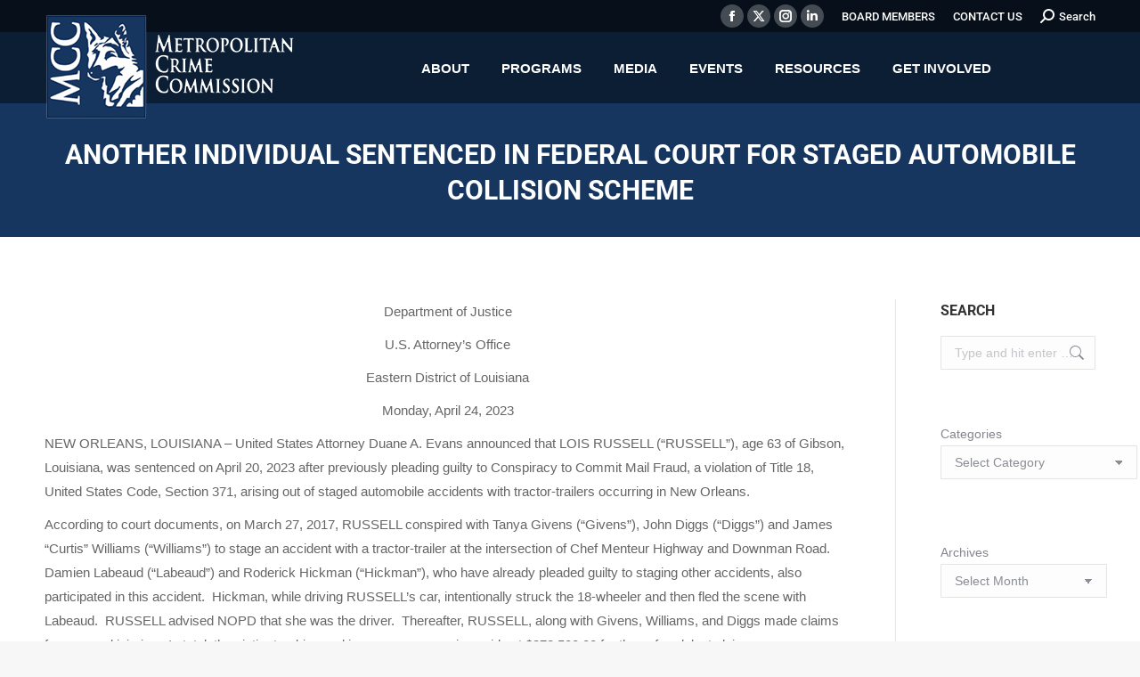

--- FILE ---
content_type: text/html; charset=UTF-8
request_url: https://metrocrime.org/another-individual-sentenced-in-federal-court-for-staged-automobile-collision-scheme/
body_size: 17745
content:
<!DOCTYPE html>
<!--[if !(IE 6) | !(IE 7) | !(IE 8)  ]><!-->
<html dir="ltr" lang="en-US" prefix="og: https://ogp.me/ns#" class="no-js">
<!--<![endif]-->
<head>
	<meta charset="UTF-8" />
				<meta name="viewport" content="width=device-width, initial-scale=1, maximum-scale=1, user-scalable=0"/>
			<meta name="theme-color" content="#16365f"/>	<link rel="profile" href="https://gmpg.org/xfn/11" />
	<title>Another Individual Sentenced in Federal Court for Staged Automobile Collision Scheme | Metropolitan Crime Commission</title>

		<!-- All in One SEO Pro 4.9.3 - aioseo.com -->
	<meta name="description" content="Department of Justice U.S. Attorney’s Office Eastern District of Louisiana Monday, April 24, 2023 NEW ORLEANS, LOUISIANA – United States Attorney Duane A. Evans announced that LOIS RUSSELL (“RUSSELL”), age 63 of Gibson, Louisiana, was sentenced on April 20, 2023 after previously pleading guilty to Conspiracy to Commit Mail Fraud, a violation of Title 18, United States Code, Section" />
	<meta name="robots" content="max-image-preview:large" />
	<meta name="author" content="Avery Mocek"/>
	<link rel="canonical" href="https://metrocrime.org/another-individual-sentenced-in-federal-court-for-staged-automobile-collision-scheme/" />
	<meta name="generator" content="All in One SEO Pro (AIOSEO) 4.9.3" />
		<meta property="og:locale" content="en_US" />
		<meta property="og:site_name" content="Metropolitan Crime Commission | New Orleans" />
		<meta property="og:type" content="article" />
		<meta property="og:title" content="Another Individual Sentenced in Federal Court for Staged Automobile Collision Scheme | Metropolitan Crime Commission" />
		<meta property="og:description" content="Department of Justice U.S. Attorney’s Office Eastern District of Louisiana Monday, April 24, 2023 NEW ORLEANS, LOUISIANA – United States Attorney Duane A. Evans announced that LOIS RUSSELL (“RUSSELL”), age 63 of Gibson, Louisiana, was sentenced on April 20, 2023 after previously pleading guilty to Conspiracy to Commit Mail Fraud, a violation of Title 18, United States Code, Section" />
		<meta property="og:url" content="https://metrocrime.org/another-individual-sentenced-in-federal-court-for-staged-automobile-collision-scheme/" />
		<meta property="article:published_time" content="2023-04-24T20:35:59+00:00" />
		<meta property="article:modified_time" content="2023-05-15T20:39:20+00:00" />
		<meta name="twitter:card" content="summary" />
		<meta name="twitter:title" content="Another Individual Sentenced in Federal Court for Staged Automobile Collision Scheme | Metropolitan Crime Commission" />
		<meta name="twitter:description" content="Department of Justice U.S. Attorney’s Office Eastern District of Louisiana Monday, April 24, 2023 NEW ORLEANS, LOUISIANA – United States Attorney Duane A. Evans announced that LOIS RUSSELL (“RUSSELL”), age 63 of Gibson, Louisiana, was sentenced on April 20, 2023 after previously pleading guilty to Conspiracy to Commit Mail Fraud, a violation of Title 18, United States Code, Section" />
		<script type="application/ld+json" class="aioseo-schema">
			{"@context":"https:\/\/schema.org","@graph":[{"@type":"Article","@id":"https:\/\/metrocrime.org\/another-individual-sentenced-in-federal-court-for-staged-automobile-collision-scheme\/#article","name":"Another Individual Sentenced in Federal Court for Staged Automobile Collision Scheme | Metropolitan Crime Commission","headline":"Another Individual Sentenced in Federal Court for Staged Automobile Collision Scheme","author":{"@id":"https:\/\/metrocrime.org\/author\/amocek\/#author"},"publisher":{"@id":"https:\/\/metrocrime.org\/#organization"},"image":{"@type":"ImageObject","url":"https:\/\/metrocrime.org\/wp-content\/uploads\/2019\/06\/pressrelease.jpg","width":586,"height":315},"datePublished":"2023-04-24T20:35:59+00:00","dateModified":"2023-05-15T20:39:20+00:00","inLanguage":"en-US","mainEntityOfPage":{"@id":"https:\/\/metrocrime.org\/another-individual-sentenced-in-federal-court-for-staged-automobile-collision-scheme\/#webpage"},"isPartOf":{"@id":"https:\/\/metrocrime.org\/another-individual-sentenced-in-federal-court-for-staged-automobile-collision-scheme\/#webpage"},"articleSection":"Media"},{"@type":"BreadcrumbList","@id":"https:\/\/metrocrime.org\/another-individual-sentenced-in-federal-court-for-staged-automobile-collision-scheme\/#breadcrumblist","itemListElement":[{"@type":"ListItem","@id":"https:\/\/metrocrime.org#listItem","position":1,"name":"Home","item":"https:\/\/metrocrime.org","nextItem":{"@type":"ListItem","@id":"https:\/\/metrocrime.org\/category\/media\/#listItem","name":"Media"}},{"@type":"ListItem","@id":"https:\/\/metrocrime.org\/category\/media\/#listItem","position":2,"name":"Media","item":"https:\/\/metrocrime.org\/category\/media\/","nextItem":{"@type":"ListItem","@id":"https:\/\/metrocrime.org\/another-individual-sentenced-in-federal-court-for-staged-automobile-collision-scheme\/#listItem","name":"Another Individual Sentenced in Federal Court for Staged Automobile Collision Scheme"},"previousItem":{"@type":"ListItem","@id":"https:\/\/metrocrime.org#listItem","name":"Home"}},{"@type":"ListItem","@id":"https:\/\/metrocrime.org\/another-individual-sentenced-in-federal-court-for-staged-automobile-collision-scheme\/#listItem","position":3,"name":"Another Individual Sentenced in Federal Court for Staged Automobile Collision Scheme","previousItem":{"@type":"ListItem","@id":"https:\/\/metrocrime.org\/category\/media\/#listItem","name":"Media"}}]},{"@type":"Organization","@id":"https:\/\/metrocrime.org\/#organization","name":"Metropolitan Crime Commission","description":"New Orleans","url":"https:\/\/metrocrime.org\/","email":"info@metrocrime.org","telephone":"+15045243148","logo":{"@type":"ImageObject","url":"https:\/\/metrocrime.org\/wp-content\/uploads\/2019\/03\/logo.jpg","@id":"https:\/\/metrocrime.org\/another-individual-sentenced-in-federal-court-for-staged-automobile-collision-scheme\/#organizationLogo","width":300,"height":120},"image":{"@id":"https:\/\/metrocrime.org\/another-individual-sentenced-in-federal-court-for-staged-automobile-collision-scheme\/#organizationLogo"},"address":{"@id":"https:\/\/metrocrime.org\/#postaladdress","@type":"PostalAddress","streetAddress":"1615 Poydras Street, Suite 1060,","postalCode":"70112","addressLocality":"New Orleans","addressRegion":"Louisiana","addressCountry":"US"}},{"@type":"Person","@id":"https:\/\/metrocrime.org\/author\/amocek\/#author","url":"https:\/\/metrocrime.org\/author\/amocek\/","name":"Avery Mocek"},{"@type":"WebPage","@id":"https:\/\/metrocrime.org\/another-individual-sentenced-in-federal-court-for-staged-automobile-collision-scheme\/#webpage","url":"https:\/\/metrocrime.org\/another-individual-sentenced-in-federal-court-for-staged-automobile-collision-scheme\/","name":"Another Individual Sentenced in Federal Court for Staged Automobile Collision Scheme | Metropolitan Crime Commission","description":"Department of Justice U.S. Attorney\u2019s Office Eastern District of Louisiana Monday, April 24, 2023 NEW ORLEANS, LOUISIANA \u2013 United States Attorney Duane A. Evans announced that LOIS RUSSELL (\u201cRUSSELL\u201d), age 63 of Gibson, Louisiana, was sentenced on April 20, 2023 after previously pleading guilty to Conspiracy to Commit Mail Fraud, a violation of Title 18, United States Code, Section","inLanguage":"en-US","isPartOf":{"@id":"https:\/\/metrocrime.org\/#website"},"breadcrumb":{"@id":"https:\/\/metrocrime.org\/another-individual-sentenced-in-federal-court-for-staged-automobile-collision-scheme\/#breadcrumblist"},"author":{"@id":"https:\/\/metrocrime.org\/author\/amocek\/#author"},"creator":{"@id":"https:\/\/metrocrime.org\/author\/amocek\/#author"},"image":{"@type":"ImageObject","url":"https:\/\/metrocrime.org\/wp-content\/uploads\/2019\/06\/pressrelease.jpg","@id":"https:\/\/metrocrime.org\/another-individual-sentenced-in-federal-court-for-staged-automobile-collision-scheme\/#mainImage","width":586,"height":315},"primaryImageOfPage":{"@id":"https:\/\/metrocrime.org\/another-individual-sentenced-in-federal-court-for-staged-automobile-collision-scheme\/#mainImage"},"datePublished":"2023-04-24T20:35:59+00:00","dateModified":"2023-05-15T20:39:20+00:00"},{"@type":"WebSite","@id":"https:\/\/metrocrime.org\/#website","url":"https:\/\/metrocrime.org\/","name":"Metropolitan Crime Commission","description":"New Orleans","inLanguage":"en-US","publisher":{"@id":"https:\/\/metrocrime.org\/#organization"}}]}
		</script>
		<!-- All in One SEO Pro -->

<link rel='dns-prefetch' href='//fonts.googleapis.com' />
<link rel="alternate" type="application/rss+xml" title="Metropolitan Crime Commission &raquo; Feed" href="https://metrocrime.org/feed/" />
<link rel="alternate" type="application/rss+xml" title="Metropolitan Crime Commission &raquo; Comments Feed" href="https://metrocrime.org/comments/feed/" />
<link rel="alternate" title="oEmbed (JSON)" type="application/json+oembed" href="https://metrocrime.org/wp-json/oembed/1.0/embed?url=https%3A%2F%2Fmetrocrime.org%2Fanother-individual-sentenced-in-federal-court-for-staged-automobile-collision-scheme%2F" />
<link rel="alternate" title="oEmbed (XML)" type="text/xml+oembed" href="https://metrocrime.org/wp-json/oembed/1.0/embed?url=https%3A%2F%2Fmetrocrime.org%2Fanother-individual-sentenced-in-federal-court-for-staged-automobile-collision-scheme%2F&#038;format=xml" />

<link data-optimized="2" rel="stylesheet" href="https://metrocrime.org/wp-content/litespeed/css/09a471f5edd7acbe4d6464b154b3a8c6.css?ver=244f9" />

























<script src="https://metrocrime.org/wp-includes/js/jquery/jquery.min.js?ver=3.7.1" id="jquery-core-js"></script>
<script data-optimized="1" src="https://metrocrime.org/wp-content/litespeed/js/4a2a8aba394a59b6092753e60d39c0a5.js?ver=59cf3" id="jquery-migrate-js"></script>
<script data-optimized="1" src="https://metrocrime.org/wp-content/litespeed/js/c681d56c5dfc3078b41aeeff80b9c085.js?ver=f1d32" id="metrocrime-js"></script>
<script data-optimized="1" src="https://metrocrime.org/wp-content/litespeed/js/42d9c55f7cb7da661ee035adff662a2a.js?ver=e1944" async id="tp-tools-js"></script>
<script data-optimized="1" src="https://metrocrime.org/wp-content/litespeed/js/18ea7e8e05d36835196d4f0867ba1a7a.js?ver=f9245" async id="revmin-js"></script>
<script data-optimized="1" id="dt-above-fold-js-extra">var dtLocal={"themeUrl":"https://metrocrime.org/wp-content/themes/dt-the7","passText":"To view this protected post, enter the password below:","moreButtonText":{"loading":"Loading...","loadMore":"Load more"},"postID":"19719","ajaxurl":"https://metrocrime.org/wp-admin/admin-ajax.php","REST":{"baseUrl":"https://metrocrime.org/wp-json/the7/v1","endpoints":{"sendMail":"/send-mail"}},"contactMessages":{"required":"One or more fields have an error. Please check and try again.","terms":"Please accept the privacy policy.","fillTheCaptchaError":"Please, fill the captcha."},"captchaSiteKey":"","ajaxNonce":"0b461d83a6","pageData":"","themeSettings":{"smoothScroll":"off","lazyLoading":!1,"desktopHeader":{"height":80},"ToggleCaptionEnabled":"disabled","ToggleCaption":"Navigation","floatingHeader":{"showAfter":140,"showMenu":!0,"height":110,"logo":{"showLogo":!0,"html":"\u003Cimg class=\" preload-me\" src=\"https://metrocrime.org/wp-content/uploads/2019/03/smlogo.jpg\" srcset=\"https://metrocrime.org/wp-content/uploads/2019/03/smlogo.jpg 80w, https://metrocrime.org/wp-content/uploads/2019/03/smlogo.jpg 80w\" width=\"80\" height=\"82\"   sizes=\"80px\" alt=\"Metropolitan Crime Commission\" /\u003E","url":"https://metrocrime.org/"}},"topLine":{"floatingTopLine":{"logo":{"showLogo":!1,"html":""}}},"mobileHeader":{"firstSwitchPoint":1050,"secondSwitchPoint":778,"firstSwitchPointHeight":80,"secondSwitchPointHeight":60,"mobileToggleCaptionEnabled":"disabled","mobileToggleCaption":"Menu"},"stickyMobileHeaderFirstSwitch":{"logo":{"html":"\u003Cimg class=\" preload-me\" src=\"https://metrocrime.org/wp-content/uploads/2019/03/logo.jpg\" srcset=\"https://metrocrime.org/wp-content/uploads/2019/03/logo.jpg 300w, https://metrocrime.org/wp-content/uploads/2019/03/logo.jpg 300w\" width=\"300\" height=\"120\"   sizes=\"300px\" alt=\"Metropolitan Crime Commission\" /\u003E"}},"stickyMobileHeaderSecondSwitch":{"logo":{"html":"\u003Cimg class=\" preload-me\" src=\"https://metrocrime.org/wp-content/uploads/2019/03/logo.jpg\" srcset=\"https://metrocrime.org/wp-content/uploads/2019/03/logo.jpg 300w, https://metrocrime.org/wp-content/uploads/2019/03/logo.jpg 300w\" width=\"300\" height=\"120\"   sizes=\"300px\" alt=\"Metropolitan Crime Commission\" /\u003E"}},"sidebar":{"switchPoint":990},"boxedWidth":"1340px"},"VCMobileScreenWidth":"768"};var dtShare={"shareButtonText":{"facebook":"Share on Facebook","twitter":"Share on X","pinterest":"Pin it","linkedin":"Share on Linkedin","whatsapp":"Share on Whatsapp"},"overlayOpacity":"85"}</script>
<script data-optimized="1" src="https://metrocrime.org/wp-content/litespeed/js/7e987947caed2056ca656795a44a88c6.js?ver=3e956" id="dt-above-fold-js"></script>
<script></script><link rel="https://api.w.org/" href="https://metrocrime.org/wp-json/" /><link rel="alternate" title="JSON" type="application/json" href="https://metrocrime.org/wp-json/wp/v2/posts/19719" /><link rel="EditURI" type="application/rsd+xml" title="RSD" href="https://metrocrime.org/xmlrpc.php?rsd" />
<meta name="generator" content="WordPress 6.9" />
<link rel='shortlink' href='https://metrocrime.org/?p=19719' />
<script type='text/javascript' data-cfasync='false'>var _mmunch = {'front': false, 'page': false, 'post': false, 'category': false, 'author': false, 'search': false, 'attachment': false, 'tag': false};_mmunch['post'] = true; _mmunch['postData'] = {"ID":19719,"post_name":"another-individual-sentenced-in-federal-court-for-staged-automobile-collision-scheme","post_title":"Another Individual Sentenced in Federal Court for Staged Automobile Collision Scheme","post_type":"post","post_author":"101","post_status":"publish"}; _mmunch['postCategories'] = [{"term_id":36,"name":"Media","slug":"media","term_group":0,"term_taxonomy_id":36,"taxonomy":"category","description":"","parent":0,"count":764,"filter":"raw","cat_ID":36,"category_count":764,"category_description":"","cat_name":"Media","category_nicename":"media","category_parent":0}]; _mmunch['postTags'] = false; _mmunch['postAuthor'] = {"name":"","ID":""};</script><script data-cfasync="false" src="//a.mailmunch.co/app/v1/site.js" id="mailmunch-script" data-plugin="cc_mm" data-mailmunch-site-id="614880" async></script><!-- Google tag (gtag.js) --> <script async src="https://www.googletagmanager.com/gtag/js?id=G-MQN6FSYJX4"></script> <script> window.dataLayer = window.dataLayer || []; function gtag(){dataLayer.push(arguments);} gtag('js', new Date()); gtag('config', 'G-MQN6FSYJX4'); </script><meta name="generator" content="Powered by WPBakery Page Builder - drag and drop page builder for WordPress."/>
<meta name="generator" content="Powered by Slider Revolution 6.7.38 - responsive, Mobile-Friendly Slider Plugin for WordPress with comfortable drag and drop interface." />
<link rel="icon" href="https://metrocrime.org/wp-content/uploads/2019/03/floater.jpg" type="image/jpeg" sizes="16x16"/><link rel="icon" href="https://metrocrime.org/wp-content/uploads/2019/03/floater.jpg" type="image/jpeg" sizes="32x32"/><script>function setREVStartSize(e){window.RSIW=window.RSIW===undefined?window.innerWidth:window.RSIW;window.RSIH=window.RSIH===undefined?window.innerHeight:window.RSIH;try{var pw=document.getElementById(e.c).parentNode.offsetWidth,newh;pw=pw===0||isNaN(pw)||(e.l=="fullwidth"||e.layout=="fullwidth")?window.RSIW:pw;e.tabw=e.tabw===undefined?0:parseInt(e.tabw);e.thumbw=e.thumbw===undefined?0:parseInt(e.thumbw);e.tabh=e.tabh===undefined?0:parseInt(e.tabh);e.thumbh=e.thumbh===undefined?0:parseInt(e.thumbh);e.tabhide=e.tabhide===undefined?0:parseInt(e.tabhide);e.thumbhide=e.thumbhide===undefined?0:parseInt(e.thumbhide);e.mh=e.mh===undefined||e.mh==""||e.mh==="auto"?0:parseInt(e.mh,0);if(e.layout==="fullscreen"||e.l==="fullscreen")
newh=Math.max(e.mh,window.RSIH);else{e.gw=Array.isArray(e.gw)?e.gw:[e.gw];for(var i in e.rl)if(e.gw[i]===undefined||e.gw[i]===0)e.gw[i]=e.gw[i-1];e.gh=e.el===undefined||e.el===""||(Array.isArray(e.el)&&e.el.length==0)?e.gh:e.el;e.gh=Array.isArray(e.gh)?e.gh:[e.gh];for(var i in e.rl)if(e.gh[i]===undefined||e.gh[i]===0)e.gh[i]=e.gh[i-1];var nl=new Array(e.rl.length),ix=0,sl;e.tabw=e.tabhide>=pw?0:e.tabw;e.thumbw=e.thumbhide>=pw?0:e.thumbw;e.tabh=e.tabhide>=pw?0:e.tabh;e.thumbh=e.thumbhide>=pw?0:e.thumbh;for(var i in e.rl)nl[i]=e.rl[i]<window.RSIW?0:e.rl[i];sl=nl[0];for(var i in nl)if(sl>nl[i]&&nl[i]>0){sl=nl[i];ix=i}
var m=pw>(e.gw[ix]+e.tabw+e.thumbw)?1:(pw-(e.tabw+e.thumbw))/(e.gw[ix]);newh=(e.gh[ix]*m)+(e.tabh+e.thumbh)}
var el=document.getElementById(e.c);if(el!==null&&el)el.style.height=newh+"px";el=document.getElementById(e.c+"_wrapper");if(el!==null&&el){el.style.height=newh+"px";el.style.display="block"}}catch(e){console.log("Failure at Presize of Slider:"+e)}}</script>
<noscript><style> .wpb_animate_when_almost_visible { opacity: 1; }</style></noscript>

</head>
<body data-rsssl=1 id="the7-body" class="wp-singular post-template-default single single-post postid-19719 single-format-standard wp-embed-responsive wp-theme-dt-the7 wp-child-theme-dt-the7-child the7-core-ver-2.7.12 ctct-dt-the7 no-comments transparent dt-responsive-on right-mobile-menu-close-icon ouside-menu-close-icon mobile-hamburger-close-bg-enable mobile-hamburger-close-bg-hover-enable  fade-medium-mobile-menu-close-icon fade-medium-menu-close-icon srcset-enabled btn-flat custom-btn-color custom-btn-hover-color phantom-sticky phantom-shadow-decoration phantom-custom-logo-on floating-top-bar sticky-mobile-header top-header first-switch-logo-left first-switch-menu-right second-switch-logo-left second-switch-menu-right right-mobile-menu layzr-loading-on no-avatars popup-message-style the7-ver-14.2.0 dt-fa-compatibility wpb-js-composer js-comp-ver-8.7.2 vc_responsive">
<!-- The7 14.2.0 -->

<div id="page" >
	<a class="skip-link screen-reader-text" href="#content">Skip to content</a>

<div class="masthead inline-header center light-preset-color widgets full-height shadow-decoration shadow-mobile-header-decoration small-mobile-menu-icon dt-parent-menu-clickable show-sub-menu-on-hover" >

	<div class="top-bar line-content top-bar-line-hide">
	<div class="top-bar-bg" ></div>
	<div class="mini-widgets left-widgets"></div><div class="right-widgets mini-widgets"><div class="soc-ico show-on-desktop in-top-bar-right in-menu-second-switch custom-bg disabled-border border-off hover-accent-bg hover-disabled-border  hover-border-off"><a title="Facebook page opens in new window" href="https://www.facebook.com/MetroCrimeNOLA/" target="_blank" class="facebook"><span class="soc-font-icon"></span><span class="screen-reader-text">Facebook page opens in new window</span></a><a title="X page opens in new window" href="https://twitter.com/MetroCrimeNOLA" target="_blank" class="twitter"><span class="soc-font-icon"></span><span class="screen-reader-text">X page opens in new window</span></a><a title="Instagram page opens in new window" href="https://www.instagram.com/metrocrimenola/" target="_blank" class="instagram"><span class="soc-font-icon"></span><span class="screen-reader-text">Instagram page opens in new window</span></a><a title="Linkedin page opens in new window" href="https://www.linkedin.com/company/metrocrimenola/" target="_blank" class="linkedin"><span class="soc-font-icon"></span><span class="screen-reader-text">Linkedin page opens in new window</span></a></div><div class="mini-nav show-on-desktop near-logo-first-switch in-menu-second-switch list-type-menu list-type-menu-first-switch list-type-menu-second-switch"><ul id="top-menu"><li class="menu-item menu-item-type-post_type menu-item-object-page menu-item-18871 first depth-0"><a href='https://metrocrime.org/board-members/' data-level='1'><span class="menu-item-text"><span class="menu-text">BOARD MEMBERS</span></span></a></li> <li class="menu-item menu-item-type-post_type menu-item-object-page menu-item-15671 last depth-0"><a href='https://metrocrime.org/contact-us/' data-level='1'><span class="menu-item-text"><span class="menu-text">CONTACT US</span></span></a></li> </ul><div class="menu-select"><span class="customSelect1"><span class="customSelectInner">Top</span></span></div></div><div class="mini-search show-on-desktop near-logo-first-switch near-logo-second-switch popup-search custom-icon"><form class="searchform mini-widget-searchform" role="search" method="get" action="https://metrocrime.org/">

	<div class="screen-reader-text">Search:</div>

	
		<a href="" class="submit"><i class=" mw-icon the7-mw-icon-search-bold"></i><span>Search</span></a>
		<div class="popup-search-wrap">
			<input type="text" aria-label="Search" class="field searchform-s" name="s" value="" placeholder="Type and hit enter …" title="Search form"/>
			<a href="" class="search-icon"  aria-label="Search"><i class="the7-mw-icon-search" aria-hidden="true"></i></a>
		</div>

			<input type="submit" class="assistive-text searchsubmit" value="Go!"/>
</form>
</div></div></div>

	<header class="header-bar" role="banner">

		<div class="branding">
	<div id="site-title" class="assistive-text">Metropolitan Crime Commission</div>
	<div id="site-description" class="assistive-text">New Orleans</div>
	<a class="" href="https://metrocrime.org/"><img data-lazyloaded="1" src="[data-uri]" class=" preload-me" data-src="https://metrocrime.org/wp-content/uploads/2019/03/logotrans.png" data-srcset="https://metrocrime.org/wp-content/uploads/2019/03/logotrans.png 300w, https://metrocrime.org/wp-content/uploads/2019/03/logotrans.png 300w" width="300" height="120" data-sizes="300px" alt="Metropolitan Crime Commission" /><noscript><img class=" preload-me" src="https://metrocrime.org/wp-content/uploads/2019/03/logotrans.png" srcset="https://metrocrime.org/wp-content/uploads/2019/03/logotrans.png 300w, https://metrocrime.org/wp-content/uploads/2019/03/logotrans.png 300w" width="300" height="120"   sizes="300px" alt="Metropolitan Crime Commission" /></noscript></a></div>

		<ul id="primary-menu" class="main-nav outside-item-remove-margin"><li class="menu-item menu-item-type-custom menu-item-object-custom menu-item-has-children menu-item-15078 first has-children depth-0"><a data-level='1' aria-haspopup='true' aria-expanded='false'><span class="menu-item-text"><span class="menu-text">ABOUT</span></span></a><ul class="sub-nav hover-style-bg level-arrows-on" role="group"><li class="menu-item menu-item-type-post_type menu-item-object-page menu-item-15222 first depth-1"><a href='https://metrocrime.org/aboutus/' data-level='2'><span class="menu-item-text"><span class="menu-text">WHO WE ARE</span></span></a></li> <li class="menu-item menu-item-type-post_type menu-item-object-page menu-item-15227 depth-1"><a href='https://metrocrime.org/board-of-directors/' data-level='2'><span class="menu-item-text"><span class="menu-text">BOARD OF DIRECTORS</span></span></a></li> <li class="menu-item menu-item-type-post_type menu-item-object-page menu-item-15494 depth-1"><a href='https://metrocrime.org/history/' data-level='2'><span class="menu-item-text"><span class="menu-text">HISTORY</span></span></a></li> </ul></li> <li class="menu-item menu-item-type-custom menu-item-object-custom menu-item-has-children menu-item-15079 has-children depth-0"><a data-level='1' aria-haspopup='true' aria-expanded='false'><span class="menu-item-text"><span class="menu-text">PROGRAMS</span></span></a><ul class="sub-nav hover-style-bg level-arrows-on" role="group"><li class="menu-item menu-item-type-post_type menu-item-object-page menu-item-15439 first depth-1"><a href='https://metrocrime.org/anti-public-corruption/' data-level='2'><span class="menu-item-text"><span class="menu-text">ANTI-PUBLIC CORRUPTION</span></span></a></li> <li class="menu-item menu-item-type-post_type menu-item-object-page menu-item-15421 depth-1"><a href='https://metrocrime.org/research/' data-level='2'><span class="menu-item-text"><span class="menu-text">RESEARCH</span></span></a></li> </ul></li> <li class="menu-item menu-item-type-post_type menu-item-object-page menu-item-15281 depth-0"><a href='https://metrocrime.org/media/' data-level='1'><span class="menu-item-text"><span class="menu-text">MEDIA</span></span></a></li> <li class="menu-item menu-item-type-custom menu-item-object-custom menu-item-has-children menu-item-15082 has-children depth-0"><a data-level='1' aria-haspopup='true' aria-expanded='false'><span class="menu-item-text"><span class="menu-text">EVENTS</span></span></a><ul class="sub-nav hover-style-bg level-arrows-on" role="group"><li class="menu-item menu-item-type-post_type menu-item-object-page menu-item-15553 first depth-1"><a href='https://metrocrime.org/mcc-awards-luncheon-and-sponsorship-levels/' data-level='2'><span class="menu-item-text"><span class="menu-text">MCC AWARDS LUNCHEON</span></span></a></li> </ul></li> <li class="menu-item menu-item-type-custom menu-item-object-custom menu-item-has-children menu-item-16606 has-children depth-0"><a data-level='1' aria-haspopup='true' aria-expanded='false'><span class="menu-item-text"><span class="menu-text">RESOURCES</span></span></a><ul class="sub-nav hover-style-bg level-arrows-on" role="group"><li class="menu-item menu-item-type-post_type menu-item-object-page menu-item-15424 first depth-1"><a href='https://metrocrime.org/resources/' data-level='2'><span class="menu-item-text"><span class="menu-text">GOVERNMENT LINKS</span></span></a></li> <li class="menu-item menu-item-type-post_type menu-item-object-page menu-item-16607 depth-1"><a href='https://metrocrime.org/judicial-financial-disclosure-statements/' data-level='2'><span class="menu-item-text"><span class="menu-text">JUDICIAL FINANCIAL DISCLOSURE STATEMENTS</span></span></a></li> </ul></li> <li class="menu-item menu-item-type-custom menu-item-object-custom menu-item-has-children menu-item-15084 last has-children depth-0"><a data-level='1' aria-haspopup='true' aria-expanded='false'><span class="menu-item-text"><span class="menu-text">GET INVOLVED</span></span></a><ul class="sub-nav hover-style-bg level-arrows-on" role="group"><li class="menu-item menu-item-type-post_type menu-item-object-page menu-item-15413 first depth-1"><a href='https://metrocrime.org/report-crime/' data-level='2'><span class="menu-item-text"><span class="menu-text">REPORT CORRUPTION</span></span></a></li> <li class="menu-item menu-item-type-post_type menu-item-object-page menu-item-15389 depth-1"><a href='https://metrocrime.org/support/' data-level='2'><span class="menu-item-text"><span class="menu-text">SUPPORT THE MCC</span></span></a></li> <li class="menu-item menu-item-type-post_type menu-item-object-page menu-item-15412 depth-1"><a href='https://metrocrime.org/mcc-awards-luncheon-and-sponsorship-levels/' data-level='2'><span class="menu-item-text"><span class="menu-text">MCC AWARDS LUNCHEON</span></span></a></li> </ul></li> </ul>
		
	</header>

</div>
<div role="navigation" aria-label="Main Menu" class="dt-mobile-header mobile-menu-show-divider">
	<div class="dt-close-mobile-menu-icon" aria-label="Close" role="button" tabindex="0"><div class="close-line-wrap"><span class="close-line"></span><span class="close-line"></span><span class="close-line"></span></div></div>	<ul id="mobile-menu" class="mobile-main-nav">
		<li class="menu-item menu-item-type-custom menu-item-object-custom menu-item-has-children menu-item-15078 first has-children depth-0"><a data-level='1' aria-haspopup='true' aria-expanded='false'><span class="menu-item-text"><span class="menu-text">ABOUT</span></span></a><ul class="sub-nav hover-style-bg level-arrows-on" role="group"><li class="menu-item menu-item-type-post_type menu-item-object-page menu-item-15222 first depth-1"><a href='https://metrocrime.org/aboutus/' data-level='2'><span class="menu-item-text"><span class="menu-text">WHO WE ARE</span></span></a></li> <li class="menu-item menu-item-type-post_type menu-item-object-page menu-item-15227 depth-1"><a href='https://metrocrime.org/board-of-directors/' data-level='2'><span class="menu-item-text"><span class="menu-text">BOARD OF DIRECTORS</span></span></a></li> <li class="menu-item menu-item-type-post_type menu-item-object-page menu-item-15494 depth-1"><a href='https://metrocrime.org/history/' data-level='2'><span class="menu-item-text"><span class="menu-text">HISTORY</span></span></a></li> </ul></li> <li class="menu-item menu-item-type-custom menu-item-object-custom menu-item-has-children menu-item-15079 has-children depth-0"><a data-level='1' aria-haspopup='true' aria-expanded='false'><span class="menu-item-text"><span class="menu-text">PROGRAMS</span></span></a><ul class="sub-nav hover-style-bg level-arrows-on" role="group"><li class="menu-item menu-item-type-post_type menu-item-object-page menu-item-15439 first depth-1"><a href='https://metrocrime.org/anti-public-corruption/' data-level='2'><span class="menu-item-text"><span class="menu-text">ANTI-PUBLIC CORRUPTION</span></span></a></li> <li class="menu-item menu-item-type-post_type menu-item-object-page menu-item-15421 depth-1"><a href='https://metrocrime.org/research/' data-level='2'><span class="menu-item-text"><span class="menu-text">RESEARCH</span></span></a></li> </ul></li> <li class="menu-item menu-item-type-post_type menu-item-object-page menu-item-15281 depth-0"><a href='https://metrocrime.org/media/' data-level='1'><span class="menu-item-text"><span class="menu-text">MEDIA</span></span></a></li> <li class="menu-item menu-item-type-custom menu-item-object-custom menu-item-has-children menu-item-15082 has-children depth-0"><a data-level='1' aria-haspopup='true' aria-expanded='false'><span class="menu-item-text"><span class="menu-text">EVENTS</span></span></a><ul class="sub-nav hover-style-bg level-arrows-on" role="group"><li class="menu-item menu-item-type-post_type menu-item-object-page menu-item-15553 first depth-1"><a href='https://metrocrime.org/mcc-awards-luncheon-and-sponsorship-levels/' data-level='2'><span class="menu-item-text"><span class="menu-text">MCC AWARDS LUNCHEON</span></span></a></li> </ul></li> <li class="menu-item menu-item-type-custom menu-item-object-custom menu-item-has-children menu-item-16606 has-children depth-0"><a data-level='1' aria-haspopup='true' aria-expanded='false'><span class="menu-item-text"><span class="menu-text">RESOURCES</span></span></a><ul class="sub-nav hover-style-bg level-arrows-on" role="group"><li class="menu-item menu-item-type-post_type menu-item-object-page menu-item-15424 first depth-1"><a href='https://metrocrime.org/resources/' data-level='2'><span class="menu-item-text"><span class="menu-text">GOVERNMENT LINKS</span></span></a></li> <li class="menu-item menu-item-type-post_type menu-item-object-page menu-item-16607 depth-1"><a href='https://metrocrime.org/judicial-financial-disclosure-statements/' data-level='2'><span class="menu-item-text"><span class="menu-text">JUDICIAL FINANCIAL DISCLOSURE STATEMENTS</span></span></a></li> </ul></li> <li class="menu-item menu-item-type-custom menu-item-object-custom menu-item-has-children menu-item-15084 last has-children depth-0"><a data-level='1' aria-haspopup='true' aria-expanded='false'><span class="menu-item-text"><span class="menu-text">GET INVOLVED</span></span></a><ul class="sub-nav hover-style-bg level-arrows-on" role="group"><li class="menu-item menu-item-type-post_type menu-item-object-page menu-item-15413 first depth-1"><a href='https://metrocrime.org/report-crime/' data-level='2'><span class="menu-item-text"><span class="menu-text">REPORT CORRUPTION</span></span></a></li> <li class="menu-item menu-item-type-post_type menu-item-object-page menu-item-15389 depth-1"><a href='https://metrocrime.org/support/' data-level='2'><span class="menu-item-text"><span class="menu-text">SUPPORT THE MCC</span></span></a></li> <li class="menu-item menu-item-type-post_type menu-item-object-page menu-item-15412 depth-1"><a href='https://metrocrime.org/mcc-awards-luncheon-and-sponsorship-levels/' data-level='2'><span class="menu-item-text"><span class="menu-text">MCC AWARDS LUNCHEON</span></span></a></li> </ul></li> 	</ul>
	<div class='mobile-mini-widgets-in-menu'></div>
</div>


		<div class="page-title title-center solid-bg breadcrumbs-off breadcrumbs-mobile-off page-title-responsive-enabled">
			<div class="wf-wrap">

				<div class="page-title-head hgroup"><h1 class="entry-title">Another Individual Sentenced in Federal Court for Staged Automobile Collision Scheme</h1></div>			</div>
		</div>

		

<div id="main" class="sidebar-right sidebar-divider-vertical">

	
	<div class="main-gradient"></div>
	<div class="wf-wrap">
	<div class="wf-container-main">

	

			<div id="content" class="content" role="main">

				
<article id="post-19719" class="single-postlike vertical-fancy-style post-19719 post type-post status-publish format-standard has-post-thumbnail category-media category-36 description-off">

	<div class="entry-content"><div class='mailmunch-forms-before-post' style='display: none !important;'></div><p class="department" style="text-align: center;">Department of Justice</p>
<p class="agency" style="text-align: center;">U.S. Attorney’s Office</p>
<p class="agency" style="text-align: center;">Eastern District of Louisiana</p>
<p class="agency" style="text-align: center;">Monday, April 24, 2023</p>
<p>NEW ORLEANS, LOUISIANA – United States Attorney Duane A. Evans announced that LOIS RUSSELL (“RUSSELL”), age 63 of Gibson, Louisiana, was sentenced on April 20, 2023 after previously pleading guilty to Conspiracy to Commit Mail Fraud, a violation of Title 18, United States Code, Section 371, arising out of staged automobile accidents with tractor-trailers occurring in New Orleans.</p><div class='mailmunch-forms-in-post-middle' style='display: none !important;'></div>
<p>According to court documents, on March 27, 2017, RUSSELL conspired with Tanya Givens (“Givens”), John Diggs (“Diggs”) and James “Curtis” Williams (“Williams”) to stage an accident with a tractor-trailer at the intersection of Chef Menteur Highway and Downman Road.  Damien Labeaud (“Labeaud”) and Roderick Hickman (“Hickman”), who have already pleaded guilty to staging other accidents, also participated in this accident.  Hickman, while driving RUSSELL’s car, intentionally struck the 18-wheeler and then fled the scene with Labeaud.  RUSSELL advised NOPD that she was the driver.  Thereafter, RUSSELL, along with Givens, Williams, and Diggs made claims for personal injuries.  In total, the victim trucking and insurance companies paid out $272,500.00 for these fraudulent claims.</p>
<p>U.S. District Judge Lance M. Africk sentenced RUSSELL to five (5) years probation and imposed a mandatory special assessment fee of $100.00.</p>
<p>The U.S. Attorney’s Office would also like to acknowledge the assistance of the Federal Bureau of Investigation, Louisiana State Police, and the<strong> Metropolitan Crime Commission</strong> with this matter.  The prosecution of this case is being handled by Assistant U.S. Attorneys Edward J. Rivera,  Maria Carboni, and Brandon Long of the Financial Crimes Unit, as well as  Assistant U.S. Attorney Brian M. Klebba, Chief of the Financial Crimes Unit.</p>
<div class='mailmunch-forms-after-post' style='display: none !important;'></div></div><div class="post-meta wf-mobile-collapsed"><div class="entry-meta"><a href="https://metrocrime.org/2023/04/24/" title="8:35 pm" class="data-link" rel="bookmark"><time class="entry-date updated" datetime="2023-04-24T20:35:59+00:00">April 24, 2023</time></a></div></div><div class="single-share-box">
	<div class="share-link-description"><span class="share-link-icon"><svg version="1.1" xmlns="http://www.w3.org/2000/svg" xmlns:xlink="http://www.w3.org/1999/xlink" x="0px" y="0px" viewBox="0 0 16 16" style="enable-background:new 0 0 16 16;" xml:space="preserve"><path d="M11,2.5C11,1.1,12.1,0,13.5,0S16,1.1,16,2.5C16,3.9,14.9,5,13.5,5c-0.7,0-1.4-0.3-1.9-0.9L4.9,7.2c0.2,0.5,0.2,1,0,1.5l6.7,3.1c0.9-1,2.5-1.2,3.5-0.3s1.2,2.5,0.3,3.5s-2.5,1.2-3.5,0.3c-0.8-0.7-1.1-1.7-0.8-2.6L4.4,9.6c-0.9,1-2.5,1.2-3.5,0.3s-1.2-2.5-0.3-3.5s2.5-1.2,3.5-0.3c0.1,0.1,0.2,0.2,0.3,0.3l6.7-3.1C11,3,11,2.8,11,2.5z"/></svg></span>Share this post</div>
	<div class="share-buttons">
		<a class="facebook" href="https://www.facebook.com/sharer.php?u=https%3A%2F%2Fmetrocrime.org%2Fanother-individual-sentenced-in-federal-court-for-staged-automobile-collision-scheme%2F&#038;t=Another+Individual+Sentenced+in+Federal+Court+for+Staged+Automobile+Collision+Scheme" title="Facebook" target="_blank" ><svg xmlns="http://www.w3.org/2000/svg" width="16" height="16" fill="currentColor" class="bi bi-facebook" viewBox="0 0 16 16"><path d="M16 8.049c0-4.446-3.582-8.05-8-8.05C3.58 0-.002 3.603-.002 8.05c0 4.017 2.926 7.347 6.75 7.951v-5.625h-2.03V8.05H6.75V6.275c0-2.017 1.195-3.131 3.022-3.131.876 0 1.791.157 1.791.157v1.98h-1.009c-.993 0-1.303.621-1.303 1.258v1.51h2.218l-.354 2.326H9.25V16c3.824-.604 6.75-3.934 6.75-7.951z"/></svg><span class="soc-font-icon"></span><span class="social-text">Share on Facebook</span><span class="screen-reader-text">Share on Facebook</span></a>
<a class="twitter" href="https://twitter.com/share?url=https%3A%2F%2Fmetrocrime.org%2Fanother-individual-sentenced-in-federal-court-for-staged-automobile-collision-scheme%2F&#038;text=Another+Individual+Sentenced+in+Federal+Court+for+Staged+Automobile+Collision+Scheme" title="X" target="_blank" ><svg xmlns="http://www.w3.org/2000/svg" width="16" height="16" viewBox="0 0 512 512" fill="currentColor"><path d="M389.2 48h70.6L305.6 224.2 487 464H345L233.7 318.6 106.5 464H35.8L200.7 275.5 26.8 48H172.4L272.9 180.9 389.2 48zM364.4 421.8h39.1L151.1 88h-42L364.4 421.8z"/></svg><span class="soc-font-icon"></span><span class="social-text">Share on X</span><span class="screen-reader-text">Share on X</span></a>
<a class="linkedin" href="https://www.linkedin.com/shareArticle?mini=true&#038;url=https%3A%2F%2Fmetrocrime.org%2Fanother-individual-sentenced-in-federal-court-for-staged-automobile-collision-scheme%2F&#038;title=Another%20Individual%20Sentenced%20in%20Federal%20Court%20for%20Staged%20Automobile%20Collision%20Scheme&#038;summary=&#038;source=Metropolitan%20Crime%20Commission" title="LinkedIn" target="_blank" ><svg xmlns="http://www.w3.org/2000/svg" width="16" height="16" fill="currentColor" class="bi bi-linkedin" viewBox="0 0 16 16"><path d="M0 1.146C0 .513.526 0 1.175 0h13.65C15.474 0 16 .513 16 1.146v13.708c0 .633-.526 1.146-1.175 1.146H1.175C.526 16 0 15.487 0 14.854V1.146zm4.943 12.248V6.169H2.542v7.225h2.401zm-1.2-8.212c.837 0 1.358-.554 1.358-1.248-.015-.709-.52-1.248-1.342-1.248-.822 0-1.359.54-1.359 1.248 0 .694.521 1.248 1.327 1.248h.016zm4.908 8.212V9.359c0-.216.016-.432.08-.586.173-.431.568-.878 1.232-.878.869 0 1.216.662 1.216 1.634v3.865h2.401V9.25c0-2.22-1.184-3.252-2.764-3.252-1.274 0-1.845.7-2.165 1.193v.025h-.016a5.54 5.54 0 0 1 .016-.025V6.169h-2.4c.03.678 0 7.225 0 7.225h2.4z"/></svg><span class="soc-font-icon"></span><span class="social-text">Share on LinkedIn</span><span class="screen-reader-text">Share on LinkedIn</span></a>
	</div>
</div>
<nav class="navigation post-navigation" role="navigation"><h2 class="screen-reader-text">Post navigation</h2><div class="nav-links"><a class="nav-previous" href="https://metrocrime.org/17-year-old-mcmain-senior-one-of-3-teens-killed-in-overnight-shooting-in-new-orleans/" rel="prev"><svg version="1.1" xmlns="http://www.w3.org/2000/svg" xmlns:xlink="http://www.w3.org/1999/xlink" x="0px" y="0px" viewBox="0 0 16 16" style="enable-background:new 0 0 16 16;" xml:space="preserve"><path class="st0" d="M11.4,1.6c0.2,0.2,0.2,0.5,0,0.7c0,0,0,0,0,0L5.7,8l5.6,5.6c0.2,0.2,0.2,0.5,0,0.7s-0.5,0.2-0.7,0l-6-6c-0.2-0.2-0.2-0.5,0-0.7c0,0,0,0,0,0l6-6C10.8,1.5,11.2,1.5,11.4,1.6C11.4,1.6,11.4,1.6,11.4,1.6z"/></svg><span class="meta-nav" aria-hidden="true">Previous</span><span class="screen-reader-text">Previous post:</span><span class="post-title h4-size">17-year-old McMain senior, one of 3 teens killed in overnight shooting in New Orleans</span></a><a class="nav-next" href="https://metrocrime.org/nopd-asking-for-increased-state-police-patrols-this-summer/" rel="next"><svg version="1.1" xmlns="http://www.w3.org/2000/svg" xmlns:xlink="http://www.w3.org/1999/xlink" x="0px" y="0px" viewBox="0 0 16 16" style="enable-background:new 0 0 16 16;" xml:space="preserve"><path class="st0" d="M4.6,1.6c0.2-0.2,0.5-0.2,0.7,0c0,0,0,0,0,0l6,6c0.2,0.2,0.2,0.5,0,0.7c0,0,0,0,0,0l-6,6c-0.2,0.2-0.5,0.2-0.7,0s-0.2-0.5,0-0.7L10.3,8L4.6,2.4C4.5,2.2,4.5,1.8,4.6,1.6C4.6,1.6,4.6,1.6,4.6,1.6z"/></svg><span class="meta-nav" aria-hidden="true">Next</span><span class="screen-reader-text">Next post:</span><span class="post-title h4-size">NOPD asking for increased state police patrols this summer</span></a></div></nav>
</article>

			</div><!-- #content -->

			
	<aside id="sidebar" class="sidebar">
		<div class="sidebar-content widget-divider-off">
			<section id="search-2" class="widget widget_search"><div class="widget-title">SEARCH</div><form class="searchform" role="search" method="get" action="https://metrocrime.org/">
    <label for="the7-search" class="screen-reader-text">Search:</label>
    <input type="text" id="the7-search" class="field searchform-s" name="s" value="" placeholder="Type and hit enter &hellip;" />
    <input type="submit" class="assistive-text searchsubmit" value="Go!" />
    <a href="" class="submit"><svg version="1.1" xmlns="http://www.w3.org/2000/svg" xmlns:xlink="http://www.w3.org/1999/xlink" x="0px" y="0px" viewBox="0 0 16 16" style="enable-background:new 0 0 16 16;" xml:space="preserve"><path d="M11.7,10.3c2.1-2.9,1.5-7-1.4-9.1s-7-1.5-9.1,1.4s-1.5,7,1.4,9.1c2.3,1.7,5.4,1.7,7.7,0h0c0,0,0.1,0.1,0.1,0.1l3.8,3.8c0.4,0.4,1,0.4,1.4,0s0.4-1,0-1.4l-3.8-3.9C11.8,10.4,11.8,10.4,11.7,10.3L11.7,10.3z M12,6.5c0,3-2.5,5.5-5.5,5.5S1,9.5,1,6.5S3.5,1,6.5,1S12,3.5,12,6.5z"/></svg></a>
</form>
</section><section id="block-3" class="widget widget_block widget_categories"><div class="wp-block-categories-dropdown wp-block-categories"><label class="wp-block-categories__label" for="wp-block-categories-1">Categories</label><select  name='category_name' id='wp-block-categories-1' class='postform'>
	<option value='-1'>Select Category</option>
	<option class="level-0" value="media">Media</option>
	<option class="level-0" value="new-orleans-crime-bulletin">New Orleans Crime Bulletin</option>
	<option class="level-0" value="uncategorized">Uncategorized</option>
</select><script>(([dropdownId,homeUrl])=>{const dropdown=document.getElementById(dropdownId);function onSelectChange(){setTimeout(()=>{if('escape'===dropdown.dataset.lastkey){return}
if(dropdown.value&&dropdown instanceof HTMLSelectElement){const url=new URL(homeUrl);url.searchParams.set(dropdown.name,dropdown.value);location.href=url.href}},250)}
function onKeyUp(event){if('Escape'===event.key){dropdown.dataset.lastkey='escape'}else{delete dropdown.dataset.lastkey}}
function onClick(){delete dropdown.dataset.lastkey}
dropdown.addEventListener('keyup',onKeyUp);dropdown.addEventListener('click',onClick);dropdown.addEventListener('change',onSelectChange)})(["wp-block-categories-1","https://metrocrime.org"])</script>

</div></section><section id="block-2" class="widget widget_block widget_archive"><div class="wp-block-archives-dropdown wp-block-archives"><label for="wp-block-archives-1" class="wp-block-archives__label">Archives</label>
		<select id="wp-block-archives-1" name="archive-dropdown">
		<option value="">Select Month</option>	<option value='https://metrocrime.org/2025/10/'> October 2025 &nbsp;(2)</option>
	<option value='https://metrocrime.org/2025/09/'> September 2025 &nbsp;(1)</option>
	<option value='https://metrocrime.org/2025/08/'> August 2025 &nbsp;(1)</option>
	<option value='https://metrocrime.org/2025/07/'> July 2025 &nbsp;(4)</option>
	<option value='https://metrocrime.org/2025/06/'> June 2025 &nbsp;(2)</option>
	<option value='https://metrocrime.org/2025/05/'> May 2025 &nbsp;(3)</option>
	<option value='https://metrocrime.org/2025/04/'> April 2025 &nbsp;(2)</option>
	<option value='https://metrocrime.org/2025/03/'> March 2025 &nbsp;(1)</option>
	<option value='https://metrocrime.org/2025/02/'> February 2025 &nbsp;(1)</option>
	<option value='https://metrocrime.org/2025/01/'> January 2025 &nbsp;(2)</option>
	<option value='https://metrocrime.org/2024/12/'> December 2024 &nbsp;(6)</option>
	<option value='https://metrocrime.org/2024/10/'> October 2024 &nbsp;(2)</option>
	<option value='https://metrocrime.org/2024/09/'> September 2024 &nbsp;(2)</option>
	<option value='https://metrocrime.org/2024/08/'> August 2024 &nbsp;(1)</option>
	<option value='https://metrocrime.org/2024/07/'> July 2024 &nbsp;(1)</option>
	<option value='https://metrocrime.org/2024/06/'> June 2024 &nbsp;(1)</option>
	<option value='https://metrocrime.org/2024/05/'> May 2024 &nbsp;(7)</option>
	<option value='https://metrocrime.org/2024/04/'> April 2024 &nbsp;(5)</option>
	<option value='https://metrocrime.org/2024/03/'> March 2024 &nbsp;(9)</option>
	<option value='https://metrocrime.org/2024/02/'> February 2024 &nbsp;(5)</option>
	<option value='https://metrocrime.org/2024/01/'> January 2024 &nbsp;(6)</option>
	<option value='https://metrocrime.org/2023/12/'> December 2023 &nbsp;(1)</option>
	<option value='https://metrocrime.org/2023/11/'> November 2023 &nbsp;(4)</option>
	<option value='https://metrocrime.org/2023/10/'> October 2023 &nbsp;(1)</option>
	<option value='https://metrocrime.org/2023/09/'> September 2023 &nbsp;(9)</option>
	<option value='https://metrocrime.org/2023/08/'> August 2023 &nbsp;(29)</option>
	<option value='https://metrocrime.org/2023/07/'> July 2023 &nbsp;(7)</option>
	<option value='https://metrocrime.org/2023/06/'> June 2023 &nbsp;(4)</option>
	<option value='https://metrocrime.org/2023/05/'> May 2023 &nbsp;(9)</option>
	<option value='https://metrocrime.org/2023/04/'> April 2023 &nbsp;(15)</option>
	<option value='https://metrocrime.org/2023/03/'> March 2023 &nbsp;(24)</option>
	<option value='https://metrocrime.org/2023/02/'> February 2023 &nbsp;(20)</option>
	<option value='https://metrocrime.org/2023/01/'> January 2023 &nbsp;(10)</option>
	<option value='https://metrocrime.org/2022/12/'> December 2022 &nbsp;(1)</option>
	<option value='https://metrocrime.org/2022/10/'> October 2022 &nbsp;(1)</option>
	<option value='https://metrocrime.org/2022/09/'> September 2022 &nbsp;(17)</option>
	<option value='https://metrocrime.org/2022/08/'> August 2022 &nbsp;(20)</option>
	<option value='https://metrocrime.org/2022/07/'> July 2022 &nbsp;(22)</option>
	<option value='https://metrocrime.org/2022/06/'> June 2022 &nbsp;(38)</option>
	<option value='https://metrocrime.org/2022/05/'> May 2022 &nbsp;(22)</option>
	<option value='https://metrocrime.org/2022/04/'> April 2022 &nbsp;(15)</option>
	<option value='https://metrocrime.org/2022/03/'> March 2022 &nbsp;(24)</option>
	<option value='https://metrocrime.org/2022/02/'> February 2022 &nbsp;(25)</option>
	<option value='https://metrocrime.org/2022/01/'> January 2022 &nbsp;(23)</option>
	<option value='https://metrocrime.org/2021/12/'> December 2021 &nbsp;(20)</option>
	<option value='https://metrocrime.org/2021/11/'> November 2021 &nbsp;(11)</option>
	<option value='https://metrocrime.org/2021/10/'> October 2021 &nbsp;(18)</option>
	<option value='https://metrocrime.org/2021/09/'> September 2021 &nbsp;(5)</option>
	<option value='https://metrocrime.org/2021/08/'> August 2021 &nbsp;(12)</option>
	<option value='https://metrocrime.org/2021/07/'> July 2021 &nbsp;(18)</option>
	<option value='https://metrocrime.org/2021/06/'> June 2021 &nbsp;(20)</option>
	<option value='https://metrocrime.org/2021/05/'> May 2021 &nbsp;(12)</option>
	<option value='https://metrocrime.org/2021/04/'> April 2021 &nbsp;(11)</option>
	<option value='https://metrocrime.org/2021/03/'> March 2021 &nbsp;(15)</option>
	<option value='https://metrocrime.org/2021/02/'> February 2021 &nbsp;(7)</option>
	<option value='https://metrocrime.org/2021/01/'> January 2021 &nbsp;(21)</option>
	<option value='https://metrocrime.org/2020/12/'> December 2020 &nbsp;(13)</option>
	<option value='https://metrocrime.org/2020/11/'> November 2020 &nbsp;(32)</option>
	<option value='https://metrocrime.org/2020/10/'> October 2020 &nbsp;(9)</option>
	<option value='https://metrocrime.org/2020/09/'> September 2020 &nbsp;(8)</option>
	<option value='https://metrocrime.org/2020/08/'> August 2020 &nbsp;(8)</option>
	<option value='https://metrocrime.org/2020/07/'> July 2020 &nbsp;(8)</option>
	<option value='https://metrocrime.org/2020/06/'> June 2020 &nbsp;(6)</option>
	<option value='https://metrocrime.org/2020/05/'> May 2020 &nbsp;(7)</option>
	<option value='https://metrocrime.org/2020/04/'> April 2020 &nbsp;(5)</option>
	<option value='https://metrocrime.org/2020/03/'> March 2020 &nbsp;(5)</option>
	<option value='https://metrocrime.org/2020/02/'> February 2020 &nbsp;(14)</option>
	<option value='https://metrocrime.org/2020/01/'> January 2020 &nbsp;(24)</option>
	<option value='https://metrocrime.org/2019/12/'> December 2019 &nbsp;(1)</option>
	<option value='https://metrocrime.org/2019/11/'> November 2019 &nbsp;(4)</option>
	<option value='https://metrocrime.org/2019/10/'> October 2019 &nbsp;(6)</option>
	<option value='https://metrocrime.org/2019/09/'> September 2019 &nbsp;(4)</option>
	<option value='https://metrocrime.org/2019/08/'> August 2019 &nbsp;(3)</option>
	<option value='https://metrocrime.org/2019/07/'> July 2019 &nbsp;(7)</option>
	<option value='https://metrocrime.org/2019/06/'> June 2019 &nbsp;(7)</option>
	<option value='https://metrocrime.org/2019/05/'> May 2019 &nbsp;(7)</option>
	<option value='https://metrocrime.org/2019/04/'> April 2019 &nbsp;(5)</option>
	<option value='https://metrocrime.org/2019/03/'> March 2019 &nbsp;(6)</option>
	<option value='https://metrocrime.org/2019/02/'> February 2019 &nbsp;(7)</option>
	<option value='https://metrocrime.org/2019/01/'> January 2019 &nbsp;(12)</option>
</select><script>(([dropdownId,homeUrl])=>{const dropdown=document.getElementById(dropdownId);function onSelectChange(){setTimeout(()=>{if('escape'===dropdown.dataset.lastkey){return}
if(dropdown.value){location.href=dropdown.value}},250)}
function onKeyUp(event){if('Escape'===event.key){dropdown.dataset.lastkey='escape'}else{delete dropdown.dataset.lastkey}}
function onClick(){delete dropdown.dataset.lastkey}
dropdown.addEventListener('keyup',onKeyUp);dropdown.addEventListener('click',onClick);dropdown.addEventListener('change',onSelectChange)})(["wp-block-archives-1","https://metrocrime.org"])</script>
</div></section>		</div>
	</aside><!-- #sidebar -->


			</div><!-- .wf-container -->
		</div><!-- .wf-wrap -->

	
	</div><!-- #main -->

	


	<!-- !Footer -->
	<footer id="footer" class="footer solid-bg"  role="contentinfo">

		
			<div class="wf-wrap">
				<div class="wf-container-footer">
					<div class="wf-container">
						<section id="presscore-contact-info-widget-3" class="widget widget_presscore-contact-info-widget wf-cell wf-1-4"><div class="widget-title">CONTACT US</div><div class="widget-info">1615 Poydras Street, Suite 1060<br>
New Orleans, LA 70112<br>

E: <a href="mailto:info@metrocrime.org">info@metrocrime.org</a><br>
P: 504-524-3148<br>
F: 504-566-0658<br></div><div class="soc-ico"><p class="assistive-text">Find us on:</p><a title="Facebook page opens in new window" href="https://www.facebook.com/MetroCrimeNOLA/" target="_blank" class="facebook"><span class="soc-font-icon"></span><span class="screen-reader-text">Facebook page opens in new window</span></a><a title="X page opens in new window" href="https://twitter.com/MetroCrimeNOLA" target="_blank" class="twitter"><span class="soc-font-icon"></span><span class="screen-reader-text">X page opens in new window</span></a><a title="Linkedin page opens in new window" href="https://www.linkedin.com/company/metrocrimenola/" target="_blank" class="linkedin"><span class="soc-font-icon"></span><span class="screen-reader-text">Linkedin page opens in new window</span></a><a title="Instagram page opens in new window" href="https://www.instagram.com/metrocrimenola/" target="_blank" class="instagram"><span class="soc-font-icon"></span><span class="screen-reader-text">Instagram page opens in new window</span></a></div></section><section id="ctct_form-2" class="widget  wf-cell wf-1-4"><div class="widget-title">JOIN OUR MAILING LIST</div><div data-form-id="15146" id="ctct-form-wrapper-0" class="ctct-form-wrapper"><form class="ctct-form ctct-form-15146 comment-form  no-recaptcha ctct-default" id="ctct-form-1946887453" data-doajax="off" style="" action="" method="post"><p class="ctct-form-field ctct-form-field-email ctct-form-field-required"><span class="ctct-label-top"><label for="email___ecd412e904309dcce66177488240b016_0_1694415710">Email <span class="ctct-required-indicatior" title="This is a required field">*</span></label></span><input required aria-required="true"  type="email" id="email___ecd412e904309dcce66177488240b016_0_1694415710" name="email___ecd412e904309dcce66177488240b016"  value="" class="ctct-email ctct-label-top email___ecd412e904309dcce66177488240b016"  placeholder=""   /></p><div class='ctct-list-selector' style='display:none;'><div class="ctct-form-field ctct-form-field-checkbox ctct-form-field-required"><fieldset><legend class="ctct-label-top">Select list(s) to subscribe to</legend><input type="checkbox" name="lists___3eaa30e6b008ff6071657c9d1186a720[]" id="lists___3eaa30e6b008ff6071657c9d1186a720_0_0" value="e5254690-15fe-11e5-9f3d-d4ae529a8575" class="ctct-checkbox ctct-label-right" checked /><span class="ctct-label-right"><label for="lists___3eaa30e6b008ff6071657c9d1186a720_0_0">General Interest</label></span></fieldset></div></div><div class="ctct-optin-hide" style="display:none;"><p class="ctct-form-field ctct-form-field-checkbox"><span class="ctct-input-container"><input type="checkbox" checked name="ctct-opt-in" class="ctct-checkbox ctct-opt-in" value="1" id="ctct-opt-in_0" /><label for="ctct-opt-in_0"> Example: Yes, I would like to receive emails from Metropolitan Crime Commission. (You can unsubscribe anytime)</label></span></p></div><!--.ctct-optin-hide --><p class="ctct-form-field ctct-form-field-submit"><input aria-required="false"  type="submit" id="ctct-submitted_0_3516542817" name="ctct-submitted"  value="Sign up" class="ctct-submit ctct-label-top ctct-submitted"     /></p><div class="ctct_usage" style="border: 0 none; clip: rect( 0, 0, 0, 0 ); height: 1px; margin: -1px; overflow: hidden; padding: 0; position: absolute; width: 1px;"><label for="ctct_usage_field">Constant Contact Use. Please leave this field blank.</label><input type="text" value="" id="ctct_usage_field" name="ctct_usage_field" class="ctct_usage_field" tabindex="-1" /></div><input type="hidden" name="ctct-id" value="15146" /><input type="hidden" name="ctct-verify" value="qF4yuNMtNC8Vo3xVQwRkkP558" /><input type="hidden" name="ctct-instance" value="0" /><input type="hidden" name="ctct_time" value="1769033023" /></form><div class="ctct-disclosure"><hr><small>By submitting this form, you are consenting to receive marketing emails from: . You can revoke your consent to receive emails at any time by using the SafeUnsubscribe&reg; link, found at the bottom of every email. <a href="https://www.constantcontact.com/legal/about-constant-contact" target="_blank" rel="noopener noreferrer" aria-label="Emails are serviced by Constant Contact, opens a new window">Emails are serviced by Constant Contact</a></small></div><script data-optimized="1" type="text/javascript">var ajaxurl="https://metrocrime.org/wp-admin/admin-ajax.php"</script></div></section>					</div><!-- .wf-container -->
				</div><!-- .wf-container-footer -->
			</div><!-- .wf-wrap -->

			
<!-- !Bottom-bar -->
<div id="bottom-bar" class="logo-left">
    <div class="wf-wrap">
        <div class="wf-container-bottom">

			
                <div class="wf-float-left">

					Powered By <a href="http://pushdesigngroup.com" target="_blank">PUSH Design Group</a>
                </div>

			
            <div class="wf-float-right">

				
            </div>

        </div><!-- .wf-container-bottom -->
    </div><!-- .wf-wrap -->
</div><!-- #bottom-bar -->
	</footer><!-- #footer -->

<a href="#" class="scroll-top"><svg version="1.1" xmlns="http://www.w3.org/2000/svg" xmlns:xlink="http://www.w3.org/1999/xlink" x="0px" y="0px"
	 viewBox="0 0 16 16" style="enable-background:new 0 0 16 16;" xml:space="preserve">
<path d="M11.7,6.3l-3-3C8.5,3.1,8.3,3,8,3c0,0,0,0,0,0C7.7,3,7.5,3.1,7.3,3.3l-3,3c-0.4,0.4-0.4,1,0,1.4c0.4,0.4,1,0.4,1.4,0L7,6.4
	V12c0,0.6,0.4,1,1,1s1-0.4,1-1V6.4l1.3,1.3c0.4,0.4,1,0.4,1.4,0C11.9,7.5,12,7.3,12,7S11.9,6.5,11.7,6.3z"/>
</svg><span class="screen-reader-text">Go to Top</span></a>

</div><!-- #page -->


		<script>window.RS_MODULES=window.RS_MODULES||{};window.RS_MODULES.modules=window.RS_MODULES.modules||{};window.RS_MODULES.waiting=window.RS_MODULES.waiting||[];window.RS_MODULES.defered=!1;window.RS_MODULES.moduleWaiting=window.RS_MODULES.moduleWaiting||{};window.RS_MODULES.type='compiled'</script>
		<script type="speculationrules">
{"prefetch":[{"source":"document","where":{"and":[{"href_matches":"/*"},{"not":{"href_matches":["/wp-*.php","/wp-admin/*","/wp-content/uploads/*","/wp-content/*","/wp-content/plugins/*","/wp-content/themes/dt-the7-child/*","/wp-content/themes/dt-the7/*","/*\\?(.+)"]}},{"not":{"selector_matches":"a[rel~=\"nofollow\"]"}},{"not":{"selector_matches":".no-prefetch, .no-prefetch a"}}]},"eagerness":"conservative"}]}
</script>
<script data-optimized="1" src="https://metrocrime.org/wp-content/litespeed/js/9729983ba3ccbd6195902b4e71bb5e3d.js?ver=8fc53" id="dt-main-js"></script>
<script data-optimized="1" src="https://metrocrime.org/wp-content/litespeed/js/5c35e02b2c5dd4a17b52ba0f989f4618.js?ver=a0eb2" id="ctct_frontend_forms-js"></script>
<script data-optimized="1" src="https://metrocrime.org/wp-content/litespeed/js/ba17fe4156776c50502d6a7b7dbd65e0.js?ver=8dea9" id="dt-legacy-js"></script>
<script data-optimized="1" src="https://metrocrime.org/wp-content/litespeed/js/296c5fdaf0b0a3b34b45865eac56243c.js?ver=e0da3" id="jquery-mousewheel-js"></script>
<script data-optimized="1" src="https://metrocrime.org/wp-content/litespeed/js/638421419ec0135063a03c5712ed89c8.js?ver=b478b" id="the7-custom-scrollbar-js"></script>
<script data-optimized="1" src="https://metrocrime.org/wp-content/litespeed/js/0a1543ccebb090587bf370aa97f1b7a7.js?ver=6f0f9" id="the7-core-js"></script>
<script id="wp-emoji-settings" type="application/json">
{"baseUrl":"https://s.w.org/images/core/emoji/17.0.2/72x72/","ext":".png","svgUrl":"https://s.w.org/images/core/emoji/17.0.2/svg/","svgExt":".svg","source":{"concatemoji":"https://metrocrime.org/wp-includes/js/wp-emoji-release.min.js?ver=6.9"}}
</script>
<script type="module">
/*! This file is auto-generated */
const a=JSON.parse(document.getElementById("wp-emoji-settings").textContent),o=(window._wpemojiSettings=a,"wpEmojiSettingsSupports"),s=["flag","emoji"];function i(e){try{var t={supportTests:e,timestamp:(new Date).valueOf()};sessionStorage.setItem(o,JSON.stringify(t))}catch(e){}}function c(e,t,n){e.clearRect(0,0,e.canvas.width,e.canvas.height),e.fillText(t,0,0);t=new Uint32Array(e.getImageData(0,0,e.canvas.width,e.canvas.height).data);e.clearRect(0,0,e.canvas.width,e.canvas.height),e.fillText(n,0,0);const a=new Uint32Array(e.getImageData(0,0,e.canvas.width,e.canvas.height).data);return t.every((e,t)=>e===a[t])}function p(e,t){e.clearRect(0,0,e.canvas.width,e.canvas.height),e.fillText(t,0,0);var n=e.getImageData(16,16,1,1);for(let e=0;e<n.data.length;e++)if(0!==n.data[e])return!1;return!0}function u(e,t,n,a){switch(t){case"flag":return n(e,"\ud83c\udff3\ufe0f\u200d\u26a7\ufe0f","\ud83c\udff3\ufe0f\u200b\u26a7\ufe0f")?!1:!n(e,"\ud83c\udde8\ud83c\uddf6","\ud83c\udde8\u200b\ud83c\uddf6")&&!n(e,"\ud83c\udff4\udb40\udc67\udb40\udc62\udb40\udc65\udb40\udc6e\udb40\udc67\udb40\udc7f","\ud83c\udff4\u200b\udb40\udc67\u200b\udb40\udc62\u200b\udb40\udc65\u200b\udb40\udc6e\u200b\udb40\udc67\u200b\udb40\udc7f");case"emoji":return!a(e,"\ud83e\u1fac8")}return!1}function f(e,t,n,a){let r;const o=(r="undefined"!=typeof WorkerGlobalScope&&self instanceof WorkerGlobalScope?new OffscreenCanvas(300,150):document.createElement("canvas")).getContext("2d",{willReadFrequently:!0}),s=(o.textBaseline="top",o.font="600 32px Arial",{});return e.forEach(e=>{s[e]=t(o,e,n,a)}),s}function r(e){var t=document.createElement("script");t.src=e,t.defer=!0,document.head.appendChild(t)}a.supports={everything:!0,everythingExceptFlag:!0},new Promise(t=>{let n=function(){try{var e=JSON.parse(sessionStorage.getItem(o));if("object"==typeof e&&"number"==typeof e.timestamp&&(new Date).valueOf()<e.timestamp+604800&&"object"==typeof e.supportTests)return e.supportTests}catch(e){}return null}();if(!n){if("undefined"!=typeof Worker&&"undefined"!=typeof OffscreenCanvas&&"undefined"!=typeof URL&&URL.createObjectURL&&"undefined"!=typeof Blob)try{var e="postMessage("+f.toString()+"("+[JSON.stringify(s),u.toString(),c.toString(),p.toString()].join(",")+"));",a=new Blob([e],{type:"text/javascript"});const r=new Worker(URL.createObjectURL(a),{name:"wpTestEmojiSupports"});return void(r.onmessage=e=>{i(n=e.data),r.terminate(),t(n)})}catch(e){}i(n=f(s,u,c,p))}t(n)}).then(e=>{for(const n in e)a.supports[n]=e[n],a.supports.everything=a.supports.everything&&a.supports[n],"flag"!==n&&(a.supports.everythingExceptFlag=a.supports.everythingExceptFlag&&a.supports[n]);var t;a.supports.everythingExceptFlag=a.supports.everythingExceptFlag&&!a.supports.flag,a.supports.everything||((t=a.source||{}).concatemoji?r(t.concatemoji):t.wpemoji&&t.twemoji&&(r(t.twemoji),r(t.wpemoji)))});
//# sourceURL=https://metrocrime.org/wp-includes/js/wp-emoji-loader.min.js
</script>
<script></script>
<div class="pswp" tabindex="-1" role="dialog" aria-hidden="true">
	<div class="pswp__bg"></div>
	<div class="pswp__scroll-wrap">
		<div class="pswp__container">
			<div class="pswp__item"></div>
			<div class="pswp__item"></div>
			<div class="pswp__item"></div>
		</div>
		<div class="pswp__ui pswp__ui--hidden">
			<div class="pswp__top-bar">
				<div class="pswp__counter"></div>
				<button class="pswp__button pswp__button--close" title="Close (Esc)" aria-label="Close (Esc)"></button>
				<button class="pswp__button pswp__button--share" title="Share" aria-label="Share"></button>
				<button class="pswp__button pswp__button--fs" title="Toggle fullscreen" aria-label="Toggle fullscreen"></button>
				<button class="pswp__button pswp__button--zoom" title="Zoom in/out" aria-label="Zoom in/out"></button>
				<div class="pswp__preloader">
					<div class="pswp__preloader__icn">
						<div class="pswp__preloader__cut">
							<div class="pswp__preloader__donut"></div>
						</div>
					</div>
				</div>
			</div>
			<div class="pswp__share-modal pswp__share-modal--hidden pswp__single-tap">
				<div class="pswp__share-tooltip"></div> 
			</div>
			<button class="pswp__button pswp__button--arrow--left" title="Previous (arrow left)" aria-label="Previous (arrow left)">
			</button>
			<button class="pswp__button pswp__button--arrow--right" title="Next (arrow right)" aria-label="Next (arrow right)">
			</button>
			<div class="pswp__caption">
				<div class="pswp__caption__center"></div>
			</div>
		</div>
	</div>
</div>
<script data-no-optimize="1">window.lazyLoadOptions=Object.assign({},{threshold:300},window.lazyLoadOptions||{});!function(t,e){"object"==typeof exports&&"undefined"!=typeof module?module.exports=e():"function"==typeof define&&define.amd?define(e):(t="undefined"!=typeof globalThis?globalThis:t||self).LazyLoad=e()}(this,function(){"use strict";function e(){return(e=Object.assign||function(t){for(var e=1;e<arguments.length;e++){var n,a=arguments[e];for(n in a)Object.prototype.hasOwnProperty.call(a,n)&&(t[n]=a[n])}return t}).apply(this,arguments)}function o(t){return e({},at,t)}function l(t,e){return t.getAttribute(gt+e)}function c(t){return l(t,vt)}function s(t,e){return function(t,e,n){e=gt+e;null!==n?t.setAttribute(e,n):t.removeAttribute(e)}(t,vt,e)}function i(t){return s(t,null),0}function r(t){return null===c(t)}function u(t){return c(t)===_t}function d(t,e,n,a){t&&(void 0===a?void 0===n?t(e):t(e,n):t(e,n,a))}function f(t,e){et?t.classList.add(e):t.className+=(t.className?" ":"")+e}function _(t,e){et?t.classList.remove(e):t.className=t.className.replace(new RegExp("(^|\\s+)"+e+"(\\s+|$)")," ").replace(/^\s+/,"").replace(/\s+$/,"")}function g(t){return t.llTempImage}function v(t,e){!e||(e=e._observer)&&e.unobserve(t)}function b(t,e){t&&(t.loadingCount+=e)}function p(t,e){t&&(t.toLoadCount=e)}function n(t){for(var e,n=[],a=0;e=t.children[a];a+=1)"SOURCE"===e.tagName&&n.push(e);return n}function h(t,e){(t=t.parentNode)&&"PICTURE"===t.tagName&&n(t).forEach(e)}function a(t,e){n(t).forEach(e)}function m(t){return!!t[lt]}function E(t){return t[lt]}function I(t){return delete t[lt]}function y(e,t){var n;m(e)||(n={},t.forEach(function(t){n[t]=e.getAttribute(t)}),e[lt]=n)}function L(a,t){var o;m(a)&&(o=E(a),t.forEach(function(t){var e,n;e=a,(t=o[n=t])?e.setAttribute(n,t):e.removeAttribute(n)}))}function k(t,e,n){f(t,e.class_loading),s(t,st),n&&(b(n,1),d(e.callback_loading,t,n))}function A(t,e,n){n&&t.setAttribute(e,n)}function O(t,e){A(t,rt,l(t,e.data_sizes)),A(t,it,l(t,e.data_srcset)),A(t,ot,l(t,e.data_src))}function w(t,e,n){var a=l(t,e.data_bg_multi),o=l(t,e.data_bg_multi_hidpi);(a=nt&&o?o:a)&&(t.style.backgroundImage=a,n=n,f(t=t,(e=e).class_applied),s(t,dt),n&&(e.unobserve_completed&&v(t,e),d(e.callback_applied,t,n)))}function x(t,e){!e||0<e.loadingCount||0<e.toLoadCount||d(t.callback_finish,e)}function M(t,e,n){t.addEventListener(e,n),t.llEvLisnrs[e]=n}function N(t){return!!t.llEvLisnrs}function z(t){if(N(t)){var e,n,a=t.llEvLisnrs;for(e in a){var o=a[e];n=e,o=o,t.removeEventListener(n,o)}delete t.llEvLisnrs}}function C(t,e,n){var a;delete t.llTempImage,b(n,-1),(a=n)&&--a.toLoadCount,_(t,e.class_loading),e.unobserve_completed&&v(t,n)}function R(i,r,c){var l=g(i)||i;N(l)||function(t,e,n){N(t)||(t.llEvLisnrs={});var a="VIDEO"===t.tagName?"loadeddata":"load";M(t,a,e),M(t,"error",n)}(l,function(t){var e,n,a,o;n=r,a=c,o=u(e=i),C(e,n,a),f(e,n.class_loaded),s(e,ut),d(n.callback_loaded,e,a),o||x(n,a),z(l)},function(t){var e,n,a,o;n=r,a=c,o=u(e=i),C(e,n,a),f(e,n.class_error),s(e,ft),d(n.callback_error,e,a),o||x(n,a),z(l)})}function T(t,e,n){var a,o,i,r,c;t.llTempImage=document.createElement("IMG"),R(t,e,n),m(c=t)||(c[lt]={backgroundImage:c.style.backgroundImage}),i=n,r=l(a=t,(o=e).data_bg),c=l(a,o.data_bg_hidpi),(r=nt&&c?c:r)&&(a.style.backgroundImage='url("'.concat(r,'")'),g(a).setAttribute(ot,r),k(a,o,i)),w(t,e,n)}function G(t,e,n){var a;R(t,e,n),a=e,e=n,(t=Et[(n=t).tagName])&&(t(n,a),k(n,a,e))}function D(t,e,n){var a;a=t,(-1<It.indexOf(a.tagName)?G:T)(t,e,n)}function S(t,e,n){var a;t.setAttribute("loading","lazy"),R(t,e,n),a=e,(e=Et[(n=t).tagName])&&e(n,a),s(t,_t)}function V(t){t.removeAttribute(ot),t.removeAttribute(it),t.removeAttribute(rt)}function j(t){h(t,function(t){L(t,mt)}),L(t,mt)}function F(t){var e;(e=yt[t.tagName])?e(t):m(e=t)&&(t=E(e),e.style.backgroundImage=t.backgroundImage)}function P(t,e){var n;F(t),n=e,r(e=t)||u(e)||(_(e,n.class_entered),_(e,n.class_exited),_(e,n.class_applied),_(e,n.class_loading),_(e,n.class_loaded),_(e,n.class_error)),i(t),I(t)}function U(t,e,n,a){var o;n.cancel_on_exit&&(c(t)!==st||"IMG"===t.tagName&&(z(t),h(o=t,function(t){V(t)}),V(o),j(t),_(t,n.class_loading),b(a,-1),i(t),d(n.callback_cancel,t,e,a)))}function $(t,e,n,a){var o,i,r=(i=t,0<=bt.indexOf(c(i)));s(t,"entered"),f(t,n.class_entered),_(t,n.class_exited),o=t,i=a,n.unobserve_entered&&v(o,i),d(n.callback_enter,t,e,a),r||D(t,n,a)}function q(t){return t.use_native&&"loading"in HTMLImageElement.prototype}function H(t,o,i){t.forEach(function(t){return(a=t).isIntersecting||0<a.intersectionRatio?$(t.target,t,o,i):(e=t.target,n=t,a=o,t=i,void(r(e)||(f(e,a.class_exited),U(e,n,a,t),d(a.callback_exit,e,n,t))));var e,n,a})}function B(e,n){var t;tt&&!q(e)&&(n._observer=new IntersectionObserver(function(t){H(t,e,n)},{root:(t=e).container===document?null:t.container,rootMargin:t.thresholds||t.threshold+"px"}))}function J(t){return Array.prototype.slice.call(t)}function K(t){return t.container.querySelectorAll(t.elements_selector)}function Q(t){return c(t)===ft}function W(t,e){return e=t||K(e),J(e).filter(r)}function X(e,t){var n;(n=K(e),J(n).filter(Q)).forEach(function(t){_(t,e.class_error),i(t)}),t.update()}function t(t,e){var n,a,t=o(t);this._settings=t,this.loadingCount=0,B(t,this),n=t,a=this,Y&&window.addEventListener("online",function(){X(n,a)}),this.update(e)}var Y="undefined"!=typeof window,Z=Y&&!("onscroll"in window)||"undefined"!=typeof navigator&&/(gle|ing|ro)bot|crawl|spider/i.test(navigator.userAgent),tt=Y&&"IntersectionObserver"in window,et=Y&&"classList"in document.createElement("p"),nt=Y&&1<window.devicePixelRatio,at={elements_selector:".lazy",container:Z||Y?document:null,threshold:300,thresholds:null,data_src:"src",data_srcset:"srcset",data_sizes:"sizes",data_bg:"bg",data_bg_hidpi:"bg-hidpi",data_bg_multi:"bg-multi",data_bg_multi_hidpi:"bg-multi-hidpi",data_poster:"poster",class_applied:"applied",class_loading:"litespeed-loading",class_loaded:"litespeed-loaded",class_error:"error",class_entered:"entered",class_exited:"exited",unobserve_completed:!0,unobserve_entered:!1,cancel_on_exit:!0,callback_enter:null,callback_exit:null,callback_applied:null,callback_loading:null,callback_loaded:null,callback_error:null,callback_finish:null,callback_cancel:null,use_native:!1},ot="src",it="srcset",rt="sizes",ct="poster",lt="llOriginalAttrs",st="loading",ut="loaded",dt="applied",ft="error",_t="native",gt="data-",vt="ll-status",bt=[st,ut,dt,ft],pt=[ot],ht=[ot,ct],mt=[ot,it,rt],Et={IMG:function(t,e){h(t,function(t){y(t,mt),O(t,e)}),y(t,mt),O(t,e)},IFRAME:function(t,e){y(t,pt),A(t,ot,l(t,e.data_src))},VIDEO:function(t,e){a(t,function(t){y(t,pt),A(t,ot,l(t,e.data_src))}),y(t,ht),A(t,ct,l(t,e.data_poster)),A(t,ot,l(t,e.data_src)),t.load()}},It=["IMG","IFRAME","VIDEO"],yt={IMG:j,IFRAME:function(t){L(t,pt)},VIDEO:function(t){a(t,function(t){L(t,pt)}),L(t,ht),t.load()}},Lt=["IMG","IFRAME","VIDEO"];return t.prototype={update:function(t){var e,n,a,o=this._settings,i=W(t,o);{if(p(this,i.length),!Z&&tt)return q(o)?(e=o,n=this,i.forEach(function(t){-1!==Lt.indexOf(t.tagName)&&S(t,e,n)}),void p(n,0)):(t=this._observer,o=i,t.disconnect(),a=t,void o.forEach(function(t){a.observe(t)}));this.loadAll(i)}},destroy:function(){this._observer&&this._observer.disconnect(),K(this._settings).forEach(function(t){I(t)}),delete this._observer,delete this._settings,delete this.loadingCount,delete this.toLoadCount},loadAll:function(t){var e=this,n=this._settings;W(t,n).forEach(function(t){v(t,e),D(t,n,e)})},restoreAll:function(){var e=this._settings;K(e).forEach(function(t){P(t,e)})}},t.load=function(t,e){e=o(e);D(t,e)},t.resetStatus=function(t){i(t)},t}),function(t,e){"use strict";function n(){e.body.classList.add("litespeed_lazyloaded")}function a(){console.log("[LiteSpeed] Start Lazy Load"),o=new LazyLoad(Object.assign({},t.lazyLoadOptions||{},{elements_selector:"[data-lazyloaded]",callback_finish:n})),i=function(){o.update()},t.MutationObserver&&new MutationObserver(i).observe(e.documentElement,{childList:!0,subtree:!0,attributes:!0})}var o,i;t.addEventListener?t.addEventListener("load",a,!1):t.attachEvent("onload",a)}(window,document);</script></body>
</html>


<!-- Page supported by LiteSpeed Cache 7.7 on 2026-01-21 22:03:43 -->